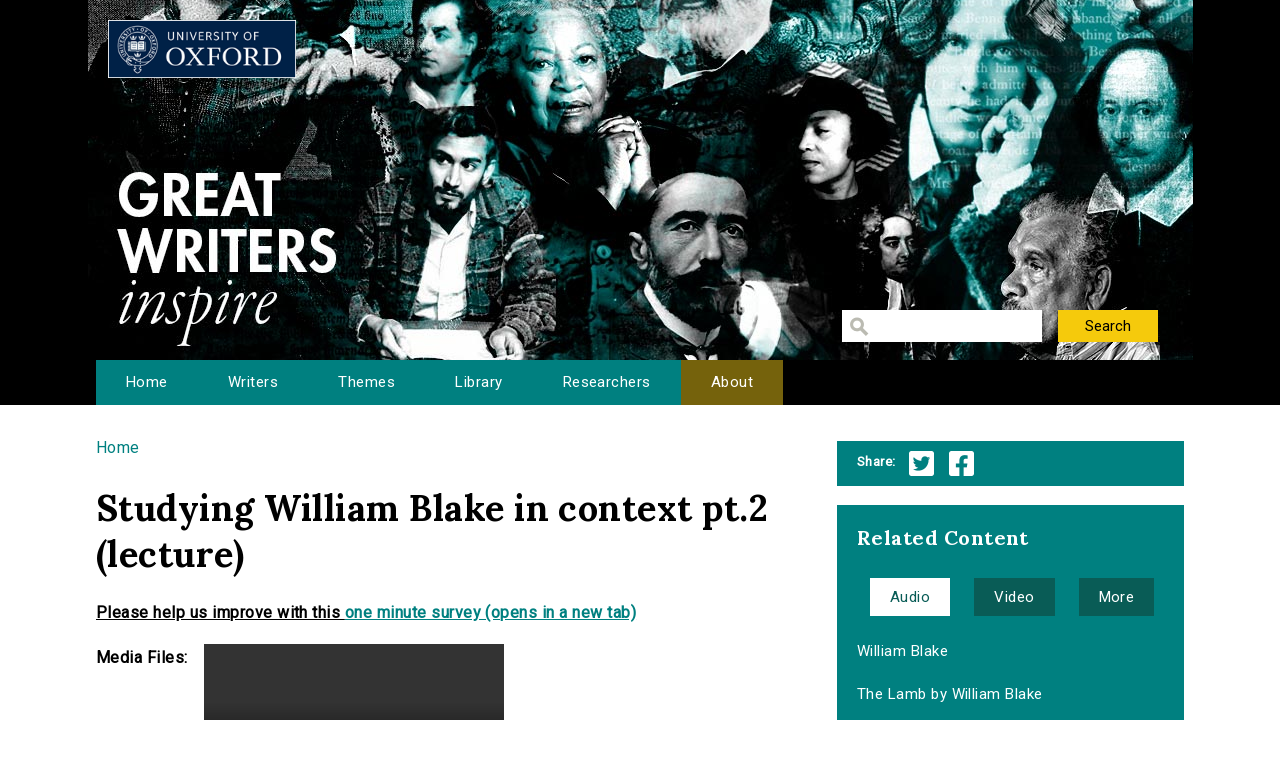

--- FILE ---
content_type: text/html; charset=utf-8
request_url: http://writersinspire.org/content/studying-william-blake-context-pt2-lecture?qt-episode_related_content=0
body_size: 27801
content:
<!DOCTYPE html>
<html lang="en" dir="ltr" prefix="content: http://purl.org/rss/1.0/modules/content/ dc: http://purl.org/dc/terms/ foaf: http://xmlns.com/foaf/0.1/ og: http://ogp.me/ns# rdfs: http://www.w3.org/2000/01/rdf-schema# sioc: http://rdfs.org/sioc/ns# sioct: http://rdfs.org/sioc/types# skos: http://www.w3.org/2004/02/skos/core# xsd: http://www.w3.org/2001/XMLSchema#">
<head>
  <meta http-equiv="Content-Type" content="text/html; charset=utf-8" />
<meta name="Generator" content="Drupal 7 (http://drupal.org)" />
<link rel="canonical" href="/content/studying-william-blake-context-pt2-lecture" />
<link rel="shortlink" href="/node/3616" />
<link rel="shortcut icon" href="http://writersinspire.org/sites/default/files/favicon_0.ico" type="image/vnd.microsoft.icon" />
  <title>Studying William Blake in context pt.2 (lecture) | Great Writers Inspire</title>
  <style type="text/css" media="all">
@import url("http://writersinspire.org/modules/system/system.base.css?swmcde");
@import url("http://writersinspire.org/modules/system/system.menus.css?swmcde");
@import url("http://writersinspire.org/modules/system/system.messages.css?swmcde");
@import url("http://writersinspire.org/modules/system/system.theme.css?swmcde");
</style>
<style type="text/css" media="all">
@import url("http://writersinspire.org/modules/field/theme/field.css?swmcde");
@import url("http://writersinspire.org/modules/node/node.css?swmcde");
@import url("http://writersinspire.org/modules/search/search.css?swmcde");
@import url("http://writersinspire.org/modules/user/user.css?swmcde");
@import url("http://writersinspire.org/sites/all/modules/views/css/views.css?swmcde");
</style>
<style type="text/css" media="all">
@import url("http://writersinspire.org/sites/all/themes/gwi/css/tabs.css?swmcde");
@import url("http://writersinspire.org/sites/all/modules/ctools/css/ctools.css?swmcde");
@import url("http://writersinspire.org/sites/all/modules/responsive_menus/styles/meanMenu/meanmenu.min.css?swmcde");
</style>
<link type="text/css" rel="stylesheet" href="//vjs.zencdn.net/4.0/video-js.css" media="all" />
<style type="text/css" media="all">
@import url("http://writersinspire.org/sites/all/modules/quicktabs/css/quicktabs.css?swmcde");
</style>
<style type="text/css" media="all">
@import url("http://writersinspire.org/sites/all/themes/gwi/css/normalize.css?swmcde");
@import url("http://writersinspire.org/sites/all/themes/gwi/css/default.css?swmcde");
@import url("http://writersinspire.org/sites/all/themes/gwi/css/layout.css?swmcde");
@import url("http://writersinspire.org/sites/all/themes/gwi/css/style.css?swmcde");
</style>
<style type="text/css" media="print">
@import url("http://writersinspire.org/sites/all/themes/gwi/css/print.css?swmcde");
</style>
<link type="text/css" rel="stylesheet" href="https://use.fontawesome.com/releases/v5.11.2/css/all.css" media="all" />
<link type="text/css" rel="stylesheet" href="http://fonts.googleapis.com/css?family=Lora:700|Roboto:regular&amp;subset=latin" media="all" />
  <script type="text/javascript" src="http://writersinspire.org/sites/all/modules/jquery_update/replace/jquery/1.10/jquery.min.js?v=1.10.2"></script>
<script type="text/javascript" src="http://writersinspire.org/misc/jquery-extend-3.4.0.js?v=1.10.2"></script>
<script type="text/javascript" src="http://writersinspire.org/misc/jquery-html-prefilter-3.5.0-backport.js?v=1.10.2"></script>
<script type="text/javascript" src="http://writersinspire.org/misc/jquery.once.js?v=1.2"></script>
<script type="text/javascript" src="http://writersinspire.org/misc/drupal.js?swmcde"></script>
<script type="text/javascript" src="http://writersinspire.org/sites/all/modules/jquery_update/replace/ui/external/jquery.cookie.js?v=67fb34f6a866c40d0570"></script>
<script type="text/javascript" src="http://writersinspire.org/sites/all/modules/jquery_update/replace/misc/jquery.form.min.js?v=2.69"></script>
<script type="text/javascript" src="//vjs.zencdn.net/4.0/video.js"></script>
<script type="text/javascript" src="http://writersinspire.org/misc/ajax.js?v=7.89"></script>
<script type="text/javascript" src="http://writersinspire.org/sites/all/modules/jquery_update/js/jquery_update.js?v=0.0.1"></script>
<script type="text/javascript">
<!--//--><![CDATA[//><!--
videojs.options.flash.swf = "//vjs.zencdn.net/4.0/video-js.swf"
//--><!]]>
</script>
<script type="text/javascript">
<!--//--><![CDATA[//><!--
videojs.options.flash.swf = "//vjs.zencdn.net/4.0/video-js.swf"
//--><!]]>
</script>
<script type="text/javascript">
<!--//--><![CDATA[//><!--
videojs.options.flash.swf = "//vjs.zencdn.net/4.0/video-js.swf"
//--><!]]>
</script>
<script type="text/javascript">
<!--//--><![CDATA[//><!--
videojs.options.flash.swf = "//vjs.zencdn.net/4.0/video-js.swf"
//--><!]]>
</script>
<script type="text/javascript" src="http://writersinspire.org/misc/progress.js?swmcde"></script>
<script type="text/javascript" src="http://writersinspire.org/sites/all/modules/views/js/base.js?swmcde"></script>
<script type="text/javascript" src="http://writersinspire.org/sites/all/modules/responsive_menus/styles/meanMenu/jquery.meanmenu.min.js?swmcde"></script>
<script type="text/javascript" src="http://writersinspire.org/sites/all/modules/responsive_menus/styles/meanMenu/responsive_menus_mean_menu.js?swmcde"></script>
<script type="text/javascript" src="http://writersinspire.org/sites/all/modules/google_analytics/googleanalytics.js?swmcde"></script>
<script type="text/javascript">
<!--//--><![CDATA[//><!--
(function(i,s,o,g,r,a,m){i["GoogleAnalyticsObject"]=r;i[r]=i[r]||function(){(i[r].q=i[r].q||[]).push(arguments)},i[r].l=1*new Date();a=s.createElement(o),m=s.getElementsByTagName(o)[0];a.async=1;a.src=g;m.parentNode.insertBefore(a,m)})(window,document,"script","//www.google-analytics.com/analytics.js","ga");ga("create", "UA-30563895-1", {"cookieDomain":"auto","allowLinker":true});ga("require", "linker");ga("linker:autoLink", ["writersinspire.org","www.writersinspire.org"]);ga("set", "anonymizeIp", true);ga("send", "pageview");
//--><!]]>
</script>
<script type="text/javascript" src="http://writersinspire.org/sites/all/modules/quicktabs/js/quicktabs.js?swmcde"></script>
<script type="text/javascript" src="http://writersinspire.org/sites/all/modules/views/js/ajax_view.js?swmcde"></script>
<script type="text/javascript" src="http://writersinspire.org/sites/all/themes/gwi/js/build/scripts.js?swmcde"></script>
<script type="text/javascript" src="http://writersinspire.org/sites/all/themes/gwi/js/build/modernizr.js?swmcde"></script>
<script type="text/javascript">
<!--//--><![CDATA[//><!--
jQuery.extend(Drupal.settings, {"basePath":"\/","pathPrefix":"","setHasJsCookie":0,"ajaxPageState":{"theme":"gwi","theme_token":"6Ia1tJ5fO9RGdt6xm-A1_AR_Tl6A9ZTTyjHkT1ZRER4","jquery_version":"1.10","js":{"sites\/all\/modules\/jquery_update\/replace\/jquery\/1.10\/jquery.min.js":1,"misc\/jquery-extend-3.4.0.js":1,"misc\/jquery-html-prefilter-3.5.0-backport.js":1,"misc\/jquery.once.js":1,"misc\/drupal.js":1,"sites\/all\/modules\/jquery_update\/replace\/ui\/external\/jquery.cookie.js":1,"sites\/all\/modules\/jquery_update\/replace\/misc\/jquery.form.min.js":1,"\/\/vjs.zencdn.net\/4.0\/video.js":1,"misc\/ajax.js":1,"sites\/all\/modules\/jquery_update\/js\/jquery_update.js":1,"0":1,"1":1,"2":1,"3":1,"misc\/progress.js":1,"sites\/all\/modules\/views\/js\/base.js":1,"sites\/all\/modules\/responsive_menus\/styles\/meanMenu\/jquery.meanmenu.min.js":1,"sites\/all\/modules\/responsive_menus\/styles\/meanMenu\/responsive_menus_mean_menu.js":1,"sites\/all\/modules\/google_analytics\/googleanalytics.js":1,"4":1,"sites\/all\/modules\/quicktabs\/js\/quicktabs.js":1,"sites\/all\/modules\/views\/js\/ajax_view.js":1,"sites\/all\/themes\/gwi\/js\/build\/scripts.js":1,"sites\/all\/themes\/gwi\/js\/build\/modernizr.js":1},"css":{"modules\/system\/system.base.css":1,"modules\/system\/system.menus.css":1,"modules\/system\/system.messages.css":1,"modules\/system\/system.theme.css":1,"modules\/field\/theme\/field.css":1,"modules\/node\/node.css":1,"modules\/search\/search.css":1,"modules\/user\/user.css":1,"sites\/all\/modules\/views\/css\/views.css":1,"sites\/all\/themes\/gwi\/css\/tabs.css":1,"sites\/all\/modules\/ctools\/css\/ctools.css":1,"sites\/all\/modules\/responsive_menus\/styles\/meanMenu\/meanmenu.min.css":1,"\/\/vjs.zencdn.net\/4.0\/video-js.css":1,"sites\/all\/modules\/quicktabs\/css\/quicktabs.css":1,"sites\/all\/themes\/gwi\/css\/normalize.css":1,"sites\/all\/themes\/gwi\/css\/default.css":1,"sites\/all\/themes\/gwi\/css\/layout.css":1,"sites\/all\/themes\/gwi\/css\/style.css":1,"sites\/all\/themes\/gwi\/css\/print.css":1,"https:\/\/use.fontawesome.com\/releases\/v5.11.2\/css\/all.css":1,"http:\/\/fonts.googleapis.com\/css?family=Lora:700|Roboto:regular\u0026subset=latin":1}},"urlIsAjaxTrusted":{"\/library":true},"responsive_menus":[{"selectors":"#navigation","container":"body","trigger_txt":"","close_txt":"X","close_size":"18px","position":"right","media_size":"870","show_children":"1","expand_children":"1","expand_txt":"+","contract_txt":"-","remove_attrs":"1","responsive_menus_style":"mean_menu"}],"googleanalytics":{"trackOutbound":1,"trackMailto":1,"trackDownload":1,"trackDownloadExtensions":"7z|aac|arc|arj|asf|asx|avi|bin|csv|doc(x|m)?|dot(x|m)?|exe|flv|gif|gz|gzip|hqx|jar|jpe?g|js|mp(2|3|4|e?g)|mov(ie)?|msi|msp|pdf|phps|png|ppt(x|m)?|pot(x|m)?|pps(x|m)?|ppam|sld(x|m)?|thmx|qtm?|ra(m|r)?|sea|sit|tar|tgz|torrent|txt|wav|wma|wmv|wpd|xls(x|m|b)?|xlt(x|m)|xlam|xml|z|zip","trackDomainMode":"2","trackCrossDomains":["writersinspire.org","www.writersinspire.org"]},"quicktabs":{"qt_episode_related_content":{"name":"episode_related_content","tabs":[{"vid":"episode_related_content","display":"audio","args":"%1","view_path":"node%2F3616","view_dom_id":4,"ajax_args":"3616","actual_args":["3616"]},{"vid":"episode_related_content","display":"video","args":"%1","view_path":"node%2F3616","view_dom_id":5,"ajax_args":"3616","actual_args":["3616"]},{"vid":"episode_related_content","display":"more","args":"%1","view_path":"node%2F3616","view_dom_id":6,"ajax_args":"3616","actual_args":["3616"]}],"urlIsAjaxTrusted":{"\/library":true}}}});
//--><!]]>
</script>
  <meta name="viewport" content="width=device-width, initial-scale=1.0, maximum-scale=1.0, user-scalable=0" />
</head>
<body class="html not-front not-logged-in one-sidebar sidebar-second page-node page-node- page-node-3616 node-type-episode role-anonymous-user with-subnav page-content-studying-william-blake-context-pt2-lecture section-content" >
  <div id="skip">
    <a href="#content">Jump to Navigation</a>
  </div>
    <div id="page" class="page with-navigation">

  <!-- ______________________ HEADER _______________________ -->

  <header id="header">
    <div class="container">
              <a href="/" title="Great Writers Inspire" rel="home" id="logo">
          <img src="http://writersinspire.org/sites/all/themes/gwi/logo.png" alt="Great Writers Inspire"/>
        </a>
      
                                    <div id="site-name">
              <a href="/" title="Great Writers Inspire" rel="home">Great Writers Inspire</a>
            </div>
                  
                  <div id="site-slogan">Inspirational literature from the University of Oxford</div>
              
              <div id="header-region">
          <div class="block block-views block-odd first last block" data-bid="views--exp-search-page_search_box">
        <form action="/library" method="get" id="views-exposed-form-search-page-search-box" accept-charset="UTF-8"><div><div class="views-exposed-form">
  <div class="views-exposed-widgets clearfix">
          <div id="edit-keywords-wrapper" class="views-exposed-widget views-widget-filter-keys">
                        <div class="views-widget">
          <div class="form-item form-type-textfield form-item-keywords">
 <input title="Enter the terms you wish to search for." type="text" id="edit-keywords" name="keywords" value="" size="15" maxlength="128" class="form-text" />
</div>
        </div>
              </div>
                    <div class="views-exposed-widget views-submit-button">
      <input type="submit" id="edit-submit-search" value="Search" class="form-submit" />    </div>
      </div>
</div>
</div></form></div><!-- /block -->
        </div>
          </div>
  </header><!-- /header -->

      <nav id="navigation" class="menu with-primary">
      <div class="container">
        <ul id="primary" class="main-menu"><li class="menu-230 first"><a href="/" title="Great Writers Inspire Homepage">Home</a></li>
<li class="menu-397"><a href="/writers" title="The Great Writers">Writers</a></li>
<li class="menu-664"><a href="/themes" title="Themes of the Great Writers">Themes</a></li>
<li class="menu-400"><a href="/library" title="Library of all media files">Library</a></li>
<li class="menu-399"><a href="/people" title="Academics in this project">Researchers</a></li>
<li class="menu-420 last"><a href="/about" title="A presentation of the project.">About</a></li>
</ul>      </div>
    </nav><!-- /navigation -->
  
  <!-- ______________________ MAIN _______________________ -->

  <div id="main">
    <div class="container">
      <section id="content">

                  <!-- <div id="content-header"> -->

            <h2 class="element-invisible">You are here</h2><div class="breadcrumb"><a href="/">Home</a></div>
            
            
                          <h1 class="title">Studying William Blake in context pt.2 (lecture)</h1>
            
                                    <div class="block block-block block-odd first block" data-bid="block-12">
        
<strong><u>Please help us improve with this <a target="_blank" href="https://docs.google.com/forms/d/e/1FAIpQLSc3qGbyA4rs_qVpjpQYjNVKyLQCYvkRX-4IX6aqAJcFvqvmhw/viewform?usp=pp_url&entry.715773277=http://writersinspire.org/content/studying-william-blake-context-pt2-lecture?qt-episode_related_content=0">one minute survey (opens in a new tab)</a></u></strong>
</div><!-- /block -->

            
            
          <!-- </div> /#content-header -->
        
        <div id="content-area">
          
<article class="node node-episode node-promoted node-odd" data-nid="3616" >

      <header>
                  <span property="dc:title" content="Studying William Blake in context pt.2 (lecture)" class="rdf-meta element-hidden"></span>
      
          </header>
  
  <div class="content">
      </div><!-- /content -->

  
      <div class="links">
          </div><!-- /links -->
  
  </article><!-- /node -->
<div class="block block-views block-even block" data-bid="views-node_player-video">
        <div class="view view-node-player view-id-node_player view-display-id-video view-dom-id-e24175e40171648f12b5984bdea54a3f">
        
  
  
      <div class="view-content">
        <div class="views-row views-row-1 views-row-odd views-row-first views-row-last">
      
  <div class="views-field views-field-field-media-files">    <span class="views-label views-label-field-media-files">Media Files: </span>    <div class="field-content"><video id="videojs-3616-field-media-files-video" data-setup="{}" class="video-js vjs-default-skin" width="640" height="360" controls="controls" preload="auto">
  <source src="http://www.theenglishfaculty.org/media/k2/videos/english-william-blake-in-context-pt2.mp4" type="video/mp4" />
</video>
</div>  </div>  </div>
    </div>
  
  
  
  
  
  
</div></div><!-- /block -->
<div class="block block-views block-odd block" data-bid="views-file_player-adownload">
        <div class="view view-file-player view-id-file_player view-display-id-adownload view-dom-id-da2cd4a47bb32d9626331803db2d9c6a">
            <div class="view-header">
      <p>Video podcast of lecture by David Higgins, University of Leeds, accompanied by discussion board. </p>
<p>Synopsis: "This podcast will help your understanding of Blake’s work by placing it in the context of attitudes to childhood in the late eighteenth century. We will see how poetry for children in the period often sought to make them pious and moral, and to control what were seen as their bad impulses. In contrast, Blake’s work emphasises freedom, imagination, and often refuses to resolve itself with a straightforward ‘message’. We conclude by examining the complex relationship between innocence and experience in two poems from Songs of Innocence: ‘Nurses Song’ and ‘The Chimney Sweeper’."</p>
    </div>
  
  
  
      <div class="view-content">
          <ul>          <li class="views-row-odd views-row-first views-row-last">  
          <b>Download:&nbsp;&nbsp;</b>       
          <a href="http://www.theenglishfaculty.org/media/k2/videos/english-william-blake-in-context-pt2.mp4">english-william-blake-in-context-pt2.mp4</a>    
          Video    
          (167.2 MB)  </li>
      </ul>    </div>
  
  
  
  
  
  
</div></div><!-- /block -->
<div class="block block-views block-even last block" data-bid="views-node_player-adesc">
        <div class="view view-node-player view-id-node_player view-display-id-adesc view-dom-id-d73b8609cb4068016b77cff8460ae4be">
        
  
  
      <div class="view-content">
        <div class="views-row views-row-1 views-row-odd views-row-first views-row-last">
      
  <div class="views-field views-field-created">    <span class="views-label views-label-created">Date Published: </span>    <span class="field-content">16 August 2012</span>  </div>  
  <div class="views-field views-field-field-episode-academic">    <span class="views-label views-label-field-episode-academic">Contributors: </span>    <div class="field-content"><a href="/people/david-higgins" typeof="skos:Concept" property="rdfs:label skos:prefLabel" datatype="">David Higgins</a></div>  </div>  
  <div class="views-field views-field-term-node-tid">    <span class="views-label views-label-term-node-tid">In Collection(s): </span>    <span class="field-content"><a href="/writers/william-blake">William Blake</a></span>  </div>  
  <div class="views-field views-field-field-source">    <span class="views-label views-label-field-source">Source: </span>    <div class="field-content"><a href="http://www.theenglishfaculty.org/a-levels/item/193-studying-william-blake-in-context">The English Faculty</a></div>  </div>  </div>
    </div>
  
  
  
  
      <div class="view-footer">
      <span class="views-label">Cite: </span><span class="field-content">Studying William Blake in context pt.2 (lecture) by David Higgins at http://www.theenglishfaculty.org/a-levels/item/193-studying-william-blake-in-context via http://writersinspire.org/content/studying-william-blake-context-pt2-lecture. Published on 16 August 2012. Accessed on 20 January 2026.</span><p>If reusing this resource please attribute as follows: Studying William Blake in context pt.2 (lecture) (http://www.theenglishfaculty.org/a-levels/item/193-studying-william-blake-in-context) by David Higgins, licensed as Creative Commons BY-NC-SA (3.0).</p>    </div>
  
  
</div></div><!-- /block -->
        </div>

        
      </section><!-- /content -->

      <!-- /sidebar-first -->

              <aside id="sidebar-second">
          <div class="block block-block block-odd first block" data-bid="block-10">
        <ul class='share'>
<span class="views-label">Share:</span>
<li class="twitter_share"><a target="_blank" onClick="_gaq.push(['_trackEvent','tweet','tweeted','/content/studying-william-blake-context-pt2-lecture?qt-episode_related_content=0']);" href="https://twitter.com/intent/tweet?source=tweet_button&original_referer=http://writersinspire.org%2Fcontent%2Fstudying-william-blake-context-pt2-lecture%3Fqt-episode_related_content%3D0&url=http://writersinspire.org%2Fcontent%2Fstudying-william-blake-context-pt2-lecture%3Fqt-episode_related_content%3D0">Twitter</a></li>
<li class="facebook_share"><a target="_blank" onClick="_gaq.push(['_trackEvent','facebook','shared','/content/studying-william-blake-context-pt2-lecture?qt-episode_related_content=0']);" href="http://www.facebook.com/share.php?u=http://writersinspire.org%2Fcontent%2Fstudying-william-blake-context-pt2-lecture%3Fqt-episode_related_content%3D0">Facebook</a></li></ul></div><!-- /block -->
<div class="block block-quicktabs block-even last block" data-bid="quicktabs-episode_related_content">
        <h3 class="title">Related Content</h3>
      <div  id="quicktabs-episode_related_content" class="quicktabs-wrapper quicktabs-style-nostyle"><div class="item-list"><ul class="quicktabs-tabs quicktabs-style-nostyle"><li class="active first"><a href="/content/studying-william-blake-context-pt2-lecture?qt-episode_related_content=0#qt-episode_related_content" id="quicktabs-tab-episode_related_content-0" class="active">Audio</a></li>
<li><a href="/content/studying-william-blake-context-pt2-lecture?qt-episode_related_content=1#qt-episode_related_content" id="quicktabs-tab-episode_related_content-1" class="active">Video</a></li>
<li class="last"><a href="/content/studying-william-blake-context-pt2-lecture?qt-episode_related_content=2#qt-episode_related_content" id="quicktabs-tab-episode_related_content-2" class="active">More</a></li>
</ul></div><div id="quicktabs-container-episode_related_content" class="quicktabs_main quicktabs-style-nostyle"><div  id="quicktabs-tabpage-episode_related_content-0" class="quicktabs-tabpage "><div class="view view-episode-related-content view-id-episode_related_content view-display-id-audio view-dom-id-7feed0ef0ad5ba211bd8e33e9aa72bb3">
        
  
  
      <div class="view-content">
      <div class="item-list">    <ul>          <li class="views-row views-row-1 views-row-odd views-row-first">  
  <div class="views-field views-field-title">        <span class="field-content"><a href="/content/william-blake-0">William Blake</a></span>  </div></li>
          <li class="views-row views-row-2 views-row-even views-row-last">  
  <div class="views-field views-field-title">        <span class="field-content"><a href="/content/lamb-william-blake">The Lamb by William Blake</a></span>  </div></li>
      </ul></div>    </div>
  
  
  
  
  
  
</div></div><div  id="quicktabs-tabpage-episode_related_content-1" class="quicktabs-tabpage quicktabs-hide"><div class="view view-episode-related-content view-id-episode_related_content view-display-id-video view-dom-id-dee83c33f44525ab92eb442706d780b0">
        
  
  
      <div class="view-content">
      <div class="item-list">    <ul>          <li class="views-row views-row-1 views-row-odd views-row-first">  
  <div class="views-field views-field-title">        <span class="field-content"><a href="/content/william-blake">William Blake</a></span>  </div></li>
          <li class="views-row views-row-2 views-row-even views-row-last">  
  <div class="views-field views-field-title">        <span class="field-content"><a href="/content/studying-william-blake-context-pt1-lecture" title="Studying William Blake in context pt.1 (lecture)">Studying William Blake in context pt.1 (...</a></span>  </div></li>
      </ul></div>    </div>
  
  
  
  
  
  
</div></div><div  id="quicktabs-tabpage-episode_related_content-2" class="quicktabs-tabpage quicktabs-hide"><div class="view view-episode-related-content view-id-episode_related_content view-display-id-more view-dom-id-76c739bc1c7e80b039e3a6d65dcfc36a">
        
  
  
      <div class="view-content">
      <div class="item-list">    <ul>          <li class="views-row views-row-1 views-row-odd views-row-first">  
  <div class="views-field views-field-title">        <span class="field-content"><a href="/content/poems-william-blake">The Poems of William Blake</a></span>  </div></li>
          <li class="views-row views-row-2 views-row-even">  
  <div class="views-field views-field-title">        <span class="field-content"><a href="/content/william-blake-critical-essay">William Blake, a critical essay</a></span>  </div></li>
          <li class="views-row views-row-3 views-row-odd">  
  <div class="views-field views-field-title">        <span class="field-content"><a href="/content/marriage-heaven-hell-cover">The Marriage of Heaven and Hell Cover </a></span>  </div></li>
          <li class="views-row views-row-4 views-row-even">  
  <div class="views-field views-field-title">        <span class="field-content"><a href="/content/william-blake-calendar-selected-t-wright" title="The William Blake calendar, selected by T. Wright.">The William Blake calendar, selected by...</a></span>  </div></li>
          <li class="views-row views-row-5 views-row-odd">  
  <div class="views-field views-field-title">        <span class="field-content"><a href="/content/william-blake-chaucers-canterbury-pilgrims" title="William Blake - Chaucer&#039;s Canterbury Pilgrims ">William Blake - Chaucer&#039;s Canterbur...</a></span>  </div></li>
          <li class="views-row views-row-6 views-row-even">  
  <div class="views-field views-field-title">        <span class="field-content"><a href="/content/literary-londoners-william-blake">Literary Londoners: William Blake</a></span>  </div></li>
          <li class="views-row views-row-7 views-row-odd">  
  <div class="views-field views-field-title">        <span class="field-content"><a href="/content/ghost-flea">The Ghost of a Flea </a></span>  </div></li>
          <li class="views-row views-row-8 views-row-even">  
  <div class="views-field views-field-title">        <span class="field-content"><a href="/content/little-boy-lost">Little Boy lost </a></span>  </div></li>
          <li class="views-row views-row-9 views-row-odd">  
  <div class="views-field views-field-title">        <span class="field-content"><a href="/content/jerusalem">Jerusalem</a></span>  </div></li>
          <li class="views-row views-row-10 views-row-even">  
  <div class="views-field views-field-title">        <span class="field-content"><a href="/content/drawings-engravings-william-blake" title="The Drawings and Engravings of William Blake">The Drawings and Engravings of William B...</a></span>  </div></li>
          <li class="views-row views-row-11 views-row-odd">  
  <div class="views-field views-field-title">        <span class="field-content"><a href="/content/poems-selectionsselected-poems">Poems. SelectionsSelected poems</a></span>  </div></li>
          <li class="views-row views-row-12 views-row-even">  
  <div class="views-field views-field-title">        <span class="field-content"><a href="/content/marriage-heaven-hell">The marriage of Heaven and Hell</a></span>  </div></li>
          <li class="views-row views-row-13 views-row-odd views-row-last">  
  <div class="views-field views-field-title">        <span class="field-content"><a href="/content/poems-selectionsthe-book-thel">Poems. SelectionsThe book of Thel</a></span>  </div></li>
      </ul></div>    </div>
  
  
  
  
  
  
</div></div></div></div></div><!-- /block -->
        </aside>
      <!-- /sidebar-second -->
    </div>
  </div><!-- /main -->

  <!-- ______________________ FOOTER _______________________ -->

      <footer id="footer">
      <div class="container">
      <div class="block block-block block-odd first last block" data-bid="block-3">
        <p><a href="http://writersinspire.org/about">About</a> | <a href="http://writersinspire.org/accessibility">Accessibility</a> | <a href="http://writersinspire.org/legal">Legal Notice</a> | <a href="http://writersinspire.org/privacy">Privacy</a></p>
<p><a href="http://www.jisc.ac.uk/"><img src="http://writersinspire.org/sites/default/files/uploads/jisc.png" /></a></p>
<p><a id="logo-cc" href="http://creativecommons.org/licenses/by-nc-sa/2.0/">Creative Commons - Attribution-NonCommercial-ShareAlike license</a></p>
</div><!-- /block -->
      </div>
    </footer><!-- /footer -->
  
</div><!-- /page -->
  </body>
</html>
